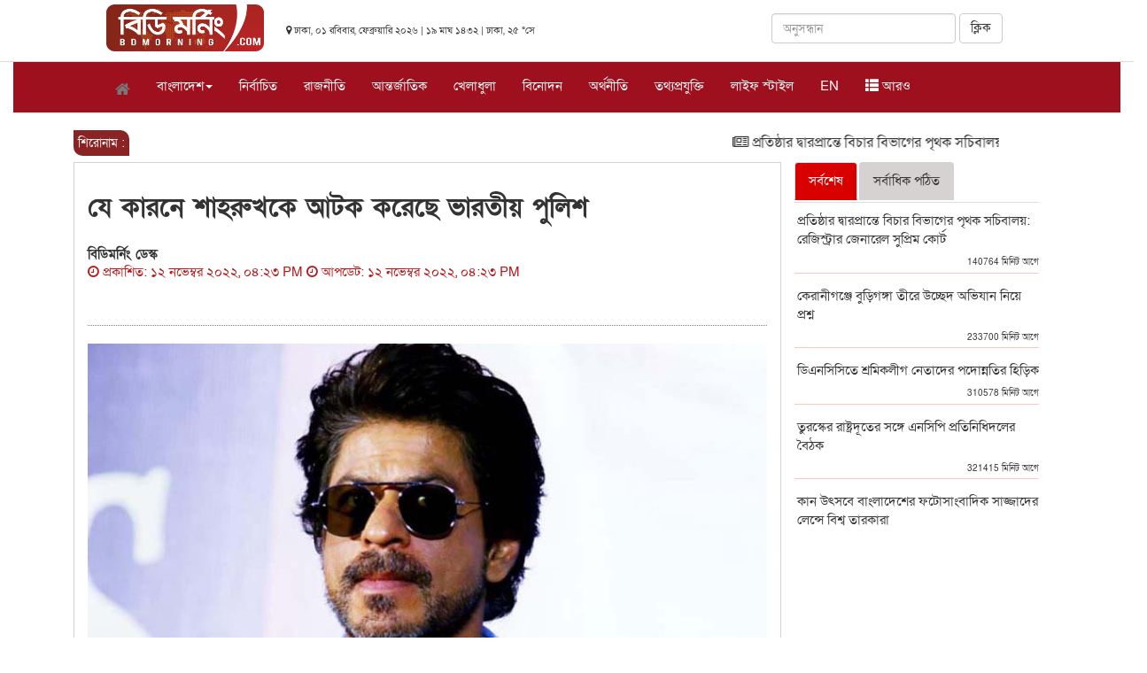

--- FILE ---
content_type: text/html; charset=UTF-8
request_url: https://www.bdmorning.com/bn/article/entertainment/2024/420072
body_size: 10568
content:
<!DOCTYPE html>
<html lang="en">
  <head>
    <meta charset="utf-8">
    <meta http-equiv="X-UA-Compatible" content="IE=edge">
    <meta http-equiv="refresh" content="180" />
    <meta name="viewport" content="width=device-width, initial-scale=1">
    <title>যে কারনে শাহরুখকে আটক করেছে ভারতীয় পুলিশ</title>

    <meta property="fb:pages" content="131993157457993" />
    <meta property="fb:app_id" content="2678554982369081" />
     <meta name="csrf-token" content="SysjLQc4jm7KTmeDx5HjRuT6LyZhQE35cSgJwmm1" />
    <link rel="icon" href="https://www.bdmorning.com/public/img/icon.png" type="image/x-icon" />
    <link href="https://www.bdmorning.com/public/css/bootstrap.min.css" rel="stylesheet">
    <link href="https://www.bdmorning.com/public/css/style.css" rel="stylesheet">
	<link href="https://www.bdmorning.com/public/css/footer.css" rel="stylesheet">
	
	<link rel="stylesheet" href="https://cdnjs.cloudflare.com/ajax/libs/font-awesome/4.7.0/css/font-awesome.min.css">
	<script src="https://www.bdmorning.com/public/js/jquery.min.js" type="9459d9d7e117b224a04ec444-text/javascript"></script>
	<script src="https://www.bdmorning.com/public/js/bootstrap.min.js" type="9459d9d7e117b224a04ec444-text/javascript"></script>
    <script src="https://www.bdmorning.com/public/js/scripts.js" type="9459d9d7e117b224a04ec444-text/javascript"></script>
    <link href="https://www.bdmorning.com/public/css/font-jade-embedded.css" rel="stylesheet">
    <link href="https://fonts.maateen.me/solaiman-lipi/font.css" rel="stylesheet">
	  <!-- End Jquery -->
	  	           <meta name="description" content="মুম্বাই বিমানবন্দরে আটক হয়েছেন বলিউড সুপারস্টার শাহরুখ খান। ভারতীয় গণমাধ্যম এই তথ্য নিশ্চিত করেছে।&nbsp;জানা গেছে, দেশটির শুল্ক দপ্তর থেকে আটক করা হয় কিং খানকে। এসময় তিনি ব্যক্তিগত বিমানে দুবাই থেকে নিজ দেশ ভারতে ফিরছিলেন।

সূত্রের দাবি, শাহরুখের কাছে ১৮ লাখ টাকার...." />
	  	   <meta property="og:url" content="https://www.bdmorning.com/bn/article/2026/420072"  />
	          <meta property="og:type"  content="article" />
       <meta property="og:title" content="যে কারনে শাহরুখকে আটক করেছে ভারতীয় পুলিশ">
		<meta name="author" content="বিডিমর্নিং ডেস্ক" />
       
        <meta property="og:description" content="মুম্বাই বিমানবন্দরে আটক হয়েছেন বলিউড সুপারস্টার শাহরুখ খান। ভারতীয় গণমাধ্যম এই তথ্য নিশ্চিত করেছে।&nbsp;জানা গেছে, দেশটির শুল্ক দপ্তর থেকে আটক করা হয় কিং খানকে। এসময় তিনি ব্যক্তিগত বিমানে দুবাই থেকে নিজ দেশ ভারতে ফিরছিলেন।

সূত্রের দাবি, শাহরুখের কাছে ১৮ লাখ টাকার...." >
        
                            
                <meta property="og:image"   content="https://www.bdmorning.com/public/news/storage/2022-11/bdmorning16682486151604253784.Bgg.jpg" />
            

           
		   
		    <meta content="ALL" name="robots" />
		    <meta name="keywords" content="">
		   
		<script type="application/ld+json">
    {
      "@context": "http://schema.org",
      "name":"bdmorning",
      "@type": "Organization",
      "url": "https://www.bdmorning.com/",
      "potentialAction": {
        "@type": "SearchAction",
        "target": "https://www.bdmorning.com/search/{search_term_string}",
        "query-input": "required name=search_term_string"
      }
    }
    </script>
   <script type="application/ld+json">
    {
        "@context": "http://schema.org",
        "@type": "Organization",
        "url": "https://www.bdmorning.com",
        "logo": "https://www.bdmorning.com/public/img/logo_last.png",
        "contactPoint" : [
            {
                "@type" : "ContactPoint",
                "telephone" : "+8801730599804",
                "email" : "info@bdmorning.com",
                "contactType" : "customer service"
            }
        ],
        "sameAs" : [
            "https://www.facebook.com/bdmorning",
            "https://twitter.com/bdmorning",
            "http://instagram.com/bdmorning",
            "https://plus.google.com/+bdmorning/posts",
            "http://www.youtube.com/bdmorning",
        ]
    }
    </script>
	  <!-- Map scripts - add the below to your page -->
	  <!-- jsmaps-panzoom.js is optional if you are using enablePanZoom -->
	<!-- Global site tag (gtag.js) - Google Analytics -->
	<script async src="https://www.googletagmanager.com/gtag/js?id=UA-125495601-1" type="9459d9d7e117b224a04ec444-text/javascript"></script>
	<script type="9459d9d7e117b224a04ec444-text/javascript">
	  window.dataLayer = window.dataLayer || [];
	  function gtag(){dataLayer.push(arguments);}
	  gtag('js', new Date());

	  gtag('config', 'UA-125495601-1');
	</script>
	
	<script async src="//pagead2.googlesyndication.com/pagead/js/adsbygoogle.js" type="9459d9d7e117b224a04ec444-text/javascript"></script>
	
	
	<script type="9459d9d7e117b224a04ec444-text/javascript" src='//platform-api.sharethis.com/js/sharethis.js#property=5a6422f5431ad7001336ea52&product=inline-share-buttons' async='async'></script>
  </head>
  <body > 
  	<script type="9459d9d7e117b224a04ec444-text/javascript">
	  window.fbAsyncInit = function() {
	    FB.init({
	      appId      : '2678554982369081',
	      cookie     : true,
	      xfbml      : true,
	      version    : 'v3.1'
	    });
	      
	    FB.AppEvents.logPageView();   
	      
	  };

	  (function(d, s, id){
	     var js, fjs = d.getElementsByTagName(s)[0];
	     if (d.getElementById(id)) {return;}
	     js = d.createElement(s); js.id = id;
	     js.src = "https://connect.facebook.net/en_US/sdk.js";
	     fjs.parentNode.insertBefore(js, fjs);
	   }(document, 'script', 'facebook-jssdk'));
	</script>
	<style type="text/css">
		body {
		    font-family: Kiron, SolaimanLipi, Arial, Vrinda, FallbackBengaliFont, Helvetica, sans-serif !important;
		    font-size: 15px;
		    color: #333333;
		    cursor: default;
		    line-height: 20px;
		}
		.media-heading {
		    margin-left: 3px!important;		}
		.nav-tabs>li>a{
			background-color: #d6d2d2;
		}
		.nav-tabs>li {
		    float: left;
		    margin-bottom: 2px;
		}
		.caption a{
			font-size: 15px!important;
			font-weight: bold!important;
		}
		@media (max-width: 991px) {
			.navbar-fixed-top{
				display: block;
			}
			.navbar-static-top{
				display: none;
			}
			#pc-view{
				display: none;
			} 
		}
		@media (max-width: 991px) {
			div.megaMenuWrapper {
			    width: 100%;
			    position: absolute;
			    top: 50px;
			    height: 300px;
			    background: #f7f7f7;
			    z-index: 9999999;
			    padding: 0px 10px 0px 10px;
			    display: none;
			    overflow: scroll;
			    border-top: 1px solid #ccc;
			    -webkit-box-shadow: 0 8px 6px -6px black;
			    -moz-box-shadow: 0 8px 6px -6px black;
			    box-shadow: 0 8px 6px -6px black;
			}
			.wrapper {
			    margin: 0 auto;
			   overflow: scroll;
			}
			div.megaMenu ul li {
			    float: left;
			    width: 50%;
			}
			div.megaMenuBtm ul li {
			    float: left;
			    width: 50%;
			}
			div.megaMenuBtm ul li {

			    display: inline-block;
			    padding-right: 5px;

			}
			div.megaMenu ul {
			    text-align: left;
			    list-style: none;
			    overflow: hidden;
			    padding-bottom: 0px;
			}
			div.megaMenu ul li a:hover {
			    color: #8a2323;
			   
			}
		}
		@media (max-width: 991px) { 
			#top-margin{
				margin-top:55px;
			}

		}
	</style>
    <div class="container-fluid">
	<div class="row">
		<div class="col-md-12">

			<div class="row" id="pc-view">
			     <div class="col-md-12">
			     	<div class="col-md-2" style="margin-left: 90px;margin-top: 5px;"><img alt="Bootstrap Image Preview" class="img-responsive" width="200" style="float: right;"  src="https://www.bdmorning.com/public/img/logo_last.png"></div>
			     	<div class="col-md-4" style="padding: 10px;margin-top: 13px;">
			     		<small class="date" >
								<i class="fa fa-map-marker"></i> ঢাকা, ০১ রবিবার, ফেব্রুয়ারি ২০২৬ |
                         								 ১৯ মাঘ ১৪৩২  | ঢাকা, ২৫ °সে
						</small>

			     	</div>
			     	<div class="col-md-4" style="margin-top: 15px;">
			     		<form class="form-inline" action="https://www.bdmorning.com/search" method="post" style="float: right;">
						  <div class="form-group">
						    
						    <input type="text" class="form-control" id="search" name="search" placeholder="অনুসন্ধান">
						  </div>
						  <input type="hidden" name="_token" id="csrf-token" value="SysjLQc4jm7KTmeDx5HjRuT6LyZhQE35cSgJwmm1" />
						  <button type="submit" class="btn btn-default">ক্লিক</button>
						</form>
			     	</div>
			     </div>
			 </div>
			<div class="row">
				<div class="col-md-12" id="static-nav">
					<nav class="navbar navbar-default navbar-static-top" role="navigation">
						<div class="navbar-header" id="static">
							 
							<button type="button" class="navbar-toggle" data-toggle="collapse" data-target="#bs-example-navbar-collapse-1">
								 <span class="sr-only">Toggle navigation</span><span class="icon-bar"></span><span class="icon-bar"></span><span class="icon-bar"></span>
							</button> <a class="navbar-brand"   href="https://www.bdmorning.com"><i class="fa fa-home"></i></a>
						</div>
						
						<div class="collapse navbar-collapse" id="bs-example-top-navbar-collapse-1">
							<ul class="nav navbar-nav">
								
								
								<li class="dropdown">
									<a  class="dropdown-toggle" data-toggle="dropdown">বাংলাদেশ<span class="caret"></span></a>
									<ul class="dropdown-menu">
										<li><a href="https://www.bdmorning.com/national">জাতীয়</a></li> 
										<li><a href="https://www.bdmorning.com/district-map">জেলা খবর</a></li>
									</ul>
								</li>

								<li class="">
									<a href="https://www.bdmorning.com/selected">নির্বাচিত</a>
								</li>
								<li class="">
									<a href="https://www.bdmorning.com/politics">রাজনীতি</a>
								</li>
								
								<li class="">
									<a href="https://www.bdmorning.com/international">আন্তর্জাতিক</a>
								</li>
								<li class="dropdown">
									 <a href="https://www.bdmorning.com/sport" >খেলাধুলা</a>
									
								</li>
								<li class="">
									<a href="https://www.bdmorning.com/entertainment">বিনোদন</a>
								</li>
								<li class="">
									<a href="https://www.bdmorning.com/economics">অর্থনীতি</a>
								</li>
								<li class="">
									<a href="https://www.bdmorning.com/itworld">তথ্যপ্রযুক্তি</a>
								</li>
								
								
								<li class="">
									<a href="https://www.bdmorning.com/lifestyle">লাইফ স্টাইল</a>
								</li>
								
								
								<li class="">
									<a href="https://www.bdmorning.com/en">EN</a>
								</li>
								<li ><a  class="all_menu"><span class="glyphicon glyphicon-th-list"></span> অারও</a></li>
							</ul>
						</div>
						<div class="megaMenuWrapper" style="display: none;">
							<div class="wrapper">
								<div class="megaMenu">
									<ul>
										<li><a href="https://www.bdmorning.com"> প্রচ্ছদ</a></li>
										<li><a href="https://www.bdmorning.com/various"> চিত্র বিচিত্র</a></li>
										<li><a href="https://www.bdmorning.com/education"> শিক্ষা</a></li>
										<li><a href="https://www.bdmorning.com/exile"> পরবাস</a></li>
										<li><a href="https://www.bdmorning.com/everyday"> একদিন প্রতিদিন</a></li>
										<li><a href="https://www.bdmorning.com/editorial"> সম্পাদকীয়</a></li>
										<li><a href="https://www.bdmorning.com/viewers-opinion"> পাঠকের মতামত</a></li>
										<li><a href="https://www.bdmorning.com/opinion"> মতামত</a></li>
										<li><a href="https://www.bdmorning.com/literature"> সাহিত্য সাময়িকী</a></li>
										<li><a href="https://www.bdmorning.com/religion"> ধর্ম</a></li>
										<li><a href="https://www.bdmorning.com/all-together"> স্বজন সমাবেশ</a></li>
										<li><a href="https://www.bdmorning.com/upstairs"> প্রতিমঞ্চ</a></li>
										<li><a href="https://www.bdmorning.com/social-media"> সোশ্যাল মিডিয়া</a></li>
										<li><a href="https://www.bdmorning.com/business"> ব্যবসা ও বাণিজ্য</a></li>
										<li><a href="https://www.bdmorning.com/literature">  শিল্প ও সাহিত্য</a></li>
										<li><a href="https://www.bdmorning.com/crime">  অপরাধ ও আইন </a></li> 
										<li><a href="https://www.bdmorning.com/women">  নারী </a></li> 
									</ul> 
								</div>
								<div class="megaMenuBtm">
									<ul>
										
										<li>
											<a href="#"><i class="fa fa-picture-o gallery" aria-hidden="true"></i> ছবি</a>
										</li>
										<li>
											<a href="#"><i class="fa fa-file-video-o video" aria-hidden="true"></i> ভিডিও</a>
										</li>
										<li>
											<a href="#"><i class="fa fa-archive archive" aria-hidden="true"></i> আর্কাইভ</a>
										</li>
										<li>
											<a href="#" target="_blank"><i class="fa fa-android android" aria-hidden="true"></i> অ্যান্ড্রয়েড</a>
										</li>
										<li>
											<a href="#" target="_blank"><i class="fa fa-apple iphone" aria-hidden="true"></i> আইফোন</a>
										</li>
										<li>
											<a href="#" target="_blank"><i class="fa fa-briefcase adv" aria-hidden="true"></i> বিজ্ঞাপন</a>
										</li>
									</ul>
								</div>
							</div>
						</div>
					</nav>
					<style type="text/css">
						.head_menu {
						    margin-left: 8%;
						}
						.media-heading a{
							font-size: 15px!important;

						}
						.navbar-nav>li>a {
							padding-top: 10px; 
							 padding-bottom: 0px; 
							 color: #fff!important;
							}
							.navbar {
							    min-height: 50px;
							    background-color: #9e101d;
							}
					</style>
					<nav class="navbar navbar-default navbar-fixed-top" role="navigation">
						
						
						<div class="collapse navbar-collapse head_menu" id="bs-example-navbar-collapse-1">
							<ul class="nav navbar-nav">
								<li class="">
									 <a class="navbar-brand"  href="/"><img alt="Bootstrap Image Preview" class="img-responsive" width="150" id="logo-site" style="margin-top: -8px;" src="https://www.bdmorning.com/public/img/logo_last.png"></a>
								</li>
								<li class="">
									<a href="https://www.bdmorning.com"><i class="fa fa-home"></i></a>
								</li>
								<li class="dropdown">
									<a  class="dropdown-toggle" data-toggle="dropdown">বাংলাদেশ<span class="caret"></span></a>
									<ul class="dropdown-menu">
										<li><a href="https://www.bdmorning.com/national">জাতীয়</a></li> 
										<li><a href="https://www.bdmorning.com/district-map">জেলা খবর</a></li>
									</ul>
								</li>
								<li class="">
									<a href="https://www.bdmorning.com/selected">নির্বাচিত</a>
								</li>
								<li class="">
									<a href="https://www.bdmorning.com/politics">রাজনীতি</a>
								</li>
								
								<li class="">
									<a href="https://www.bdmorning.com/international">আন্তর্জাতিক</a>
								</li>
								<li class="dropdown">
									 <a href="https://www.bdmorning.com/sport" >খেলাধুলা</a>
									
								</li>
								<li class="">
									<a href="https://www.bdmorning.com/entertainment">বিনোদন</a>
								</li>
								<li class="">
									<a href="https://www.bdmorning.com/economics">অর্থনীতি</a>
								</li>
								<li class="">
									<a href="https://www.bdmorning.com/itworld">তথ্যপ্রযুক্তি</a>
								</li>
								
								
								<li class="">
									<a href="https://www.bdmorning.com/lifestyle">লাইফ স্টাইল</a>
								</li>
								
								<li class="">
									<a href="https://www.bdmorning.com/en">EN</a>
								</li>
								<li ><a  class="all_menu1"><span class="glyphicon glyphicon-th-list"></span> অারও</a></li>
								
								
								
								
							</ul>
							
							

							
						</div>
						<div class="megaMenuWrapper1" style="display: none;">
							<div class="wrapper">
								<div class="megaMenu">
									<ul>
										<li><a href="https://www.bdmorning.com"> প্রচ্ছদ</a></li>
										<li><a href="https://www.bdmorning.com/various"> চিত্র বিচিত্র</a></li>
										<li><a href="https://www.bdmorning.com/education"> শিক্ষা</a></li>
										<li><a href="https://www.bdmorning.com/exile"> পরবাস</a></li>
										<li><a href="https://www.bdmorning.com/everyday"> একদিন প্রতিদিন</a></li>
										<li><a href="https://www.bdmorning.com/editorial"> সম্পাদকীয়</a></li>
										<li><a href="https://www.bdmorning.com/viewers-opinion"> পাঠকের মতামত</a></li>
										<li><a href="https://www.bdmorning.com/opinion"> মতামত</a></li>
										<li><a href="https://www.bdmorning.com/literature"> সাহিত্য সাময়িকী</a></li>
										<li><a href="https://www.bdmorning.com/religion"> ধর্ম</a></li>
										<li><a href="https://www.bdmorning.com/all-together"> স্বজন সমাবেশ</a></li>
										<li><a href="https://www.bdmorning.com/upstairs"> প্রতিমঞ্চ</a></li>
										<li><a href="https://www.bdmorning.com/social-media"> সোশ্যাল মিডিয়া</a></li>
										<li><a href="https://www.bdmorning.com/business"> ব্যবসা ও বাণিজ্য</a></li>
										<li><a href="https://www.bdmorning.com/literature">  শিল্প ও সাহিত্য</a></li>
										<li><a href="https://www.bdmorning.com/crime">  অপরাধ ও আইন </a></li> 
										<li><a href="https://www.bdmorning.com/women">  নারী </a></li>  
									</ul> 
								</div>
								<div class="megaMenuBtm">
									<ul>
										
										<li>
											<a href="#"><i class="fa fa-picture-o gallery" aria-hidden="true"></i> ছবি</a>
										</li>
										<li>
											<a href="#"><i class="fa fa-file-video-o video" aria-hidden="true"></i> ভিডিও</a>
										</li>
										<li>
											<a href="#"><i class="fa fa-archive archive" aria-hidden="true"></i> আর্কাইভ</a>
										</li>
										
										<li>
											<a href="#" target="_blank"><i class="fa fa-briefcase adv" aria-hidden="true"></i> বিজ্ঞাপন</a>
										</li>
									</ul>
								</div>
							</div>
						</div>
					</nav>
					
				</div>
				
			</div>
		</div>
	</div>
	<style type="text/css">
		@media  only screen and (max-width: 500px) {
		    #wizardsbd111 {
		        display: none;
		    }
		}
	</style>
	<div class="row" id="top-margin">
		<div class="col-md-10 col-md-offset-1">
				<div class="row" style="padding: 0px;">
				<div class="col-md-12" style="text-align: center;width: 100%!important;"  id="wizardsbd111">
					<!-- Wizards BD Adnetworks :: 2291 :: 970 - 90 -->
					<script type='text/javascript' async data-cfasync='false' src='https://www.wizardsbd.com/payload/deliver.js?pzoneid=2291&height=90&width=970&tld=bdmorning.com&cb=1536837962'></script>
					<!-- End Wizards BD Adnetworks -->

				</div>
			</div>


	<script type="9459d9d7e117b224a04ec444-text/javascript">
				$(document).ready(function(){
					var len=0;
					$('.editorChoice ul li').each(function(){
						len = len + $(this).innerWidth();
					});
					$('.editorChoice ul').width(len);
				});
			</script>
			<div class="row col-md-12 editorChoice" style="margin-bottom: 10px;">
				<span style="width: 40px;  font-size: 90%; color: white;font:bold; padding:5px; border-radius: 0px 10px 0px 10px; background-color:#8a2323"> শিরোনাম :</span>
				<marquee onMouseOver="if (!window.__cfRLUnblockHandlers) return false; this.stop()" onMouseOut="if (!window.__cfRLUnblockHandlers) return false; this.start()" direction="left" style="width: 92%" placeholder="" data-cf-modified-9459d9d7e117b224a04ec444-="">
					<p>
																				<a href="https://www.bdmorning.com/bn/article/2026/420812"><i class="fa fa-newspaper-o"></i> প্রতিষ্ঠার দ্বারপ্রান্তে বিচার বিভাগের পৃথক সচিবালয়:  রেজিস্ট্রার জেনারেল সুপ্রিম কোর্ট  </a>
														<a href="https://www.bdmorning.com/bn/article/2026/420809"><i class="fa fa-newspaper-o"></i>  তুরস্কের রাষ্ট্রদূতের সঙ্গে এনসিপি প্রতিনিধিদলের বৈঠক  </a>
														<a href="https://www.bdmorning.com/bn/article/2026/420807"><i class="fa fa-newspaper-o"></i> কক্সবাজারে শহিদ পরিবারের সঙ্গে ঈদের আনন্দ ভাগাভাগি করলো জাতীয় নাগরিক পার্টি   </a>
														<a href="https://www.bdmorning.com/bn/article/2026/420803"><i class="fa fa-newspaper-o"></i> ঈদে সংবাদ কর্মীদের ছুটি বাড়ানোর দাবি সুপ্রিম কোর্ট রিপোর্টার্স ফোরামের  </a>
														<a href="https://www.bdmorning.com/bn/article/2026/420802"><i class="fa fa-newspaper-o"></i> জনগণের বিরুদ্ধে কাজ করলে পরিণতি কী হয় তা আমরা ৫ আগস্ট দেখেছি: তারেক রহমান  </a>
																		</p>
				</marquee>
			</div>

							<style>
			.width8{
				height: 200px;
			}
				.editorChoice{ _position: fixed; _bottom:0; _left: 0; _background: #026DBD; font-size: 16px; margin-top: 2px; position: relative}
				.editorChoice .sitewidth{ border: 1px solid #026DBD; overflow: hidden; background: #f3f3f3}
				.editorChoice marquee{ float: right; width: 100%; height: 22px}
				.editorChoice .br-title{ display: inline-block; padding: 5px 15px; color: #FFF; float: left; background: #026DBD; position: absolute; left: 0px; top: 0px; height: 22px; z-index: 99}
				.editorChoice ul{ width: 100%; margin: 0px}
				.editorChoice ul li{ float: left; list-style: none; padding: 4px; margin: 0 10px 0 5px}
				.editorChoice ul li img { margin-right: 10px}
				.editorChoice ul li a{ text-decoration: none; color: #000}
				.article p{
					line-height: 2!important;
				}
				@media (max-width: 991px) { 
					marquee{
						width: 80%!important;
					}
				}
				a{
				  text-decoration: none!important;
				  
				}
					.col-md-offset-1 {
					    margin-left: 5.333333%;
					}
					.col-md-10 {
					    width: 86.333333%;
					}
			</style>
			
			
			<div class="row">
				<div class="col-md-9">
					
					
					<style type="text/css">
						.pull-left {
						    float: left;
						}
						.w-m-70 {
						    max-width: 70px;
						}
						.pull-left {
						    float: left;
						}
						.mr-2, .mx-2 {
						    margin-right: .5rem!important;
						}
						.rounded-circle {
						    border-radius: 50%!important;
						}
						#imgid {
						    vertical-align: middle;
						    border-style: none;
						}
						.text-muted {
							    color: #6c757d!important;
							}
							.small, small {
							    font-size: 75%;
							    font-weight: 400;
							}
							.text-red {
							    color: #bb1919;
							}
							
								.cr-up-date {
								    display: inline;
								    width: auto;
								}
							
							hr {
								width: 100%;
							    border-top: 1px dotted gray!important;
							}
							.article-summary {
							    font-size: 1.25rem!important;
							    margin-top: 0!important;
							    opacity: .8;
							    padding-left: 10px;
							}
							.article p{
								font-size: 18px!important;
							}
							
					</style>
					
					<div class="col-md-12" style="border: 1px solid #d2d2d2;">
						<h2 style="font-weight: bold;padding: 10px 0px;">যে কারনে শাহরুখকে আটক করেছে ভারতীয় পুলিশ</h2>
						<p class="article-summary"></p>
						<div style="width: 100%;height: 70px;">
														<div class="d-block-c pull-left">
																<a href="#">
								    <strong class="">বিডিমর্নিং  ডেস্ক</strong>
								</a> 
																<div class="text-red">
								    <span class="cr-up-date"><i class="fa fa-clock-o"></i> প্রকাশিত: ১২ নভেম্বর ২০২২, ০৪:২৩ PM</span>
								    <span class="cr-up-date"><i class="fa fa-clock-o"></i> আপডেট: ১২ নভেম্বর ২০২২, ০৪:২৩ PM</span>
								</div>
							</div>
							
						</div>

						<hr>
													<img alt="bdmorning Image Preview" class="img-responsive" style="width: 900px;margin-top: 10px;" src="https://www.bdmorning.com/public/news/2022-11/bdmorning16682486151604253784.Bgg.jpg"> 
												    <figcaption></figcaption>
						<br/>
						<div class="row">
							<div class="col-md-12">
								
							</div>
						</div>
						<br/>
						<style type="text/css">
							.article p img{
								width: 100%!important;
								height: 473px;
							}
							.article img{
								width: 100%!important;
								height: 473px;
							}
						</style>
						
						<div class="article">
							                        <p style="text-align:justify">মুম্বাই বিমানবন্দরে আটক হয়েছেন বলিউড সুপারস্টার শাহরুখ খান। ভারতীয় গণমাধ্যম এই তথ্য নিশ্চিত করেছে।&nbsp;জানা গেছে, দেশটির শুল্ক দপ্তর থেকে আটক করা হয় কিং খানকে। এসময় তিনি ব্যক্তিগত বিমানে দুবাই থেকে নিজ দেশ ভারতে ফিরছিলেন।</p>

<p style="text-align:justify">সূত্রের দাবি, শাহরুখের কাছে ১৮ লাখ টাকার ঘড়ির খাপ ছিল। ৬ লাখ ৮৩ হাজার টাকা দেওয়ার পর ছাড়া হয় তাকে।</p>

<p style="text-align:justify">জানা গেছে, শারজায় বইমেলার উদ্বোধনে গিয়েছিলেন শাহরুখ। সেখান থেকেই শনিবার ফিরছিলেন। বিমানবন্দর সূত্রের খবর, নিয়ম মোতাবেক যা যা করতে হত, তার সবই করেন শাহরুখ। ফলে ছাড়া পেতে খুব দেরি হয়নি। এর পর বিমানবন্দর থেকে বেরিয়ে নিজের গাড়িতে উঠে পড়েন অভিনেতা। এই প্রতিবেদন লেখা পর্যন্ত আটক হওয়ার ঘটনায় কোনও প্রতিক্রিয়া পাওয়া যায়নি শাহরুখের পক্ষ থেকে।</p>

<p style="text-align:justify">সংবাদ সংস্থা সূত্রে খবর, সংযুক্ত আরব আমির শাহির শারজা থেকে শনিবার মুম্বাই ফিরছিলেন শাহরুখ। তাঁর কাছে বহুমূল্য ঘড়ির খাপ ছিল বলেই তাঁকে আটক করেন শুল্ক দফতরের আধিকারিকরা। এরপর শাহরুখকে ৬ লাখ ৮৩ হাজার টাকা দিতে হয়েছে বলে সূত্রের খবর। তবে শুল্ক দফতরের আধিকারিকদের সঙ্গে শাহরুখ সহযোগিতা করেছেন বলে জানা গিয়েছে। ব্যক্তিগত বিমানে করে দুবাই গিয়েছিলেন সুপারস্টার।</p>

<p style="text-align:justify">উল্লেখ্য, গত বছরের ৩ অক্টোবর মুম্বাই বন্দরে দাঁড়িয়ে থাকা এক প্রমোদতরী থেকে প্রথমে আটক এবং পরে গ্রেফতার করা হয়ে শাহরুখপুত্র আরিয়ান খানকে। আদালতে একাধিক শুনানি হয়। তারপর নানান নাটকীয়তার মধ্যে দিয়ে জামিন পান এই তারকা সন্তান।&nbsp;</p>

							
								
						</div>
							
					</div>
					
					<div class="row">
						<div class="col-md-12"  style="margin-top: 15px;">
							<div class="sharethis-inline-share-buttons"></div>
						</div>
					</div>
					<div class="row">
						<div class="col-md-12" style="margin-top: 15px;">
							<div id="fb-root"></div>
							

							<div class="fb-comments" data-href="https://www.bdmorning.com/bn/article/2026/420072" data-width="100%" data-numposts="5"></div>
						</div>
					</div>
					<div class="row">
						<div class="col-md-12" style="text-align: center">
						  
						 
						
							
						</div>
					</div>
					
					<div class="row">
						<div class="col-md-12">
							
						</div>
					</div>
										<div class="row hidden-print" style="margin-top: 10px;">
						<div class="col-md-12">
							<h2 class="catTitle"><a href="#"> বিনোদনের | আরও খবর</a><span class="liner"></span></h2>
							
						</div>
					</div>
					
					<div class="row" style="margin-top:15px;background-color: #cecece">
						
												
							
							<div class="col-md-3" style="margin-top: 5px;margin-bottom: 5px;">
								<div class="thumbnail" style="height: 190px;">
									<a href="https://www.bdmorning.com/bn/article/2026/420808">
																		    <img  alt="bdmorning pic" style="height: 100px;width: 100%" class="imagefixed" src="https://www.bdmorning.com/public/news/2025-06/bdmorning1750515907001.JPG"> 
																		</a>
									
									<div class="caption">
										<h4 style="margin-top: 0px;margin-bottom: 0px;">
											<a  href="https://www.bdmorning.com/bn/article/2026/420808" style="font-size: 15px;">কান উৎসবে বাংলাদেশের ফটোসাংবাদিক সাজ্জাদের লেন্সে বিশ্ব তারকারা </a>
										</h4>
										
										
									</div>
								</div>
							</div>
							
													
							
							<div class="col-md-3" style="margin-top: 5px;margin-bottom: 5px;">
								<div class="thumbnail" style="height: 190px;">
									<a href="https://www.bdmorning.com/bn/article/2026/420772">
																		    <img  alt="bdmorning pic" style="height: 100px;width: 100%" class="imagefixed" src="https://www.bdmorning.com/public/news/2024-09/bdmorning1726908976blank backgrou.jpg"> 
																		</a>
									
									<div class="caption">
										<h4 style="margin-top: 0px;margin-bottom: 0px;">
											<a  href="https://www.bdmorning.com/bn/article/2026/420772" style="font-size: 15px;">আসছে ‘নিশাত আনজুম এর  দ্বিতীয় অ্যালবাম “বয়কট”</a>
										</h4>
										
										
									</div>
								</div>
							</div>
							
													
							
							<div class="col-md-3" style="margin-top: 5px;margin-bottom: 5px;">
								<div class="thumbnail" style="height: 190px;">
									<a href="https://www.bdmorning.com/bn/article/2026/420754">
																		    <img  alt="bdmorning pic" style="height: 100px;width: 100%" class="imagefixed" src="https://www.bdmorning.com/public/news/2023-11/bdmorning1698919854387796954_850318823147725_6569777647026428874_n.jpg"> 
																		</a>
									
									<div class="caption">
										<h4 style="margin-top: 0px;margin-bottom: 0px;">
											<a  href="https://www.bdmorning.com/bn/article/2026/420754" style="font-size: 15px;">Kamrun Nahar Dana is the popular digital content creator in Bangladesh </a>
										</h4>
										
										
									</div>
								</div>
							</div>
							
													
							
							<div class="col-md-3" style="margin-top: 5px;margin-bottom: 5px;">
								<div class="thumbnail" style="height: 190px;">
									<a href="https://www.bdmorning.com/bn/article/2026/420753">
																		    <img  alt="bdmorning pic" style="height: 100px;width: 100%" class="imagefixed" src="https://www.bdmorning.com/public/news/2023-11/bdmorning169891586233656413_960923550742711_5892472753885282304_n.jpg"> 
																		</a>
									
									<div class="caption">
										<h4 style="margin-top: 0px;margin-bottom: 0px;">
											<a  href="https://www.bdmorning.com/bn/article/2026/420753" style="font-size: 15px;">ভালো লাগা থেকেই ডানা থেকে হয়ে ওঠেন ‘ডানা ভাই জোশ’</a>
										</h4>
										
										
									</div>
								</div>
							</div>
							
													
							
							<div class="col-md-3" style="margin-top: 5px;margin-bottom: 5px;">
								<div class="thumbnail" style="height: 190px;">
									<a href="https://www.bdmorning.com/bn/article/2026/420746">
																		    <img  alt="bdmorning pic" style="height: 100px;width: 100%" class="imagefixed" src="https://www.bdmorning.com/public/news/2023-10/bdmorning16974710044fa720fac4e8301c3c234cacd57d1b5e-64d35194aa86b.jpg"> 
																		</a>
									
									<div class="caption">
										<h4 style="margin-top: 0px;margin-bottom: 0px;">
											<a  href="https://www.bdmorning.com/bn/article/2026/420746" style="font-size: 15px;">পরীমণির রক্তচাপও কমে গেছে, সবার কাছে দোয়া চেয়েছে</a>
										</h4>
										
										
									</div>
								</div>
							</div>
							
													
							
							<div class="col-md-3" style="margin-top: 5px;margin-bottom: 5px;">
								<div class="thumbnail" style="height: 190px;">
									<a href="https://www.bdmorning.com/bn/article/2026/420718">
																		    <img  alt="bdmorning pic" style="height: 100px;width: 100%" class="imagefixed" src="https://www.bdmorning.com/public/news/2023-03/bdmorning1679480701maxresdefault.jpg"> 
																		</a>
									
									<div class="caption">
										<h4 style="margin-top: 0px;margin-bottom: 0px;">
											<a  href="https://www.bdmorning.com/bn/article/2026/420718" style="font-size: 15px;">‘ভালোবাসার তিন দিন’ নাটকে আবারও বাজিমাত পড়শীর </a>
										</h4>
										
										
									</div>
								</div>
							</div>
							
														
						
					</div>
						
				</div>
				<div class="col-md-3" style="padding: 0px;">
					<style type="text/css">
					
					.nav-tabs li.active a{
						  background-color:#d90000!important;
						  color:#fff!important;

						}

					.main-list .media {

					    border-bottom: 1px solid #ffc6c6 !important;
					     padding-bottom: 0.1em !important;

					}
					
				</style>
									<div class="tabbable" id="tabs-405243">
										<ul class="nav nav-tabs">
											<li class="active" style="padding: 0px;">
												<a href="#panel-755244" data-toggle="tab" >সর্বশেষ</a>
											</li>
											<li style="padding: 0px;margin-left: 0px;">
												<a href="#panel-757134" data-toggle="tab">সর্বাধিক পঠিত</a>
											</li>
										</ul>
										<div class="tab-content" style="height: 360px;overflow-y: scroll;margin-top: 10px;">
											<div class="tab-pane active" id="panel-755244">
												<ul class="media-list main-list">
																								  <li class="media">
													<div class="media-body">
													  <h5 class="media-heading"><a  href="https://www.bdmorning.com/bn/article/2026/420812" >প্রতিষ্ঠার দ্বারপ্রান্তে বিচার বিভাগের পৃথক সচিবালয়:  রেজিস্ট্রার জেনারেল সুপ্রিম কোর্ট</a></h5>
													 <span class="media-heading-span">140764 মিনিট আগে</span>
													</div>
												  </li>
												 												  <li class="media">
													<div class="media-body">
													  <h5 class="media-heading"><a  href="https://www.bdmorning.com/bn/article/2026/420811" >কেরানীগঞ্জে বুড়িগঙ্গা তীরে উচ্ছেদ অভিযান নিয়ে প্রশ্ন</a></h5>
													 <span class="media-heading-span">233700 মিনিট আগে</span>
													</div>
												  </li>
												 												  <li class="media">
													<div class="media-body">
													  <h5 class="media-heading"><a  href="https://www.bdmorning.com/bn/article/2026/420810" >ডিএনসিসিতে শ্রমিকলীগ নেতাদের পদোন্নতির হিড়িক</a></h5>
													 <span class="media-heading-span">310578 মিনিট আগে</span>
													</div>
												  </li>
												 												  <li class="media">
													<div class="media-body">
													  <h5 class="media-heading"><a  href="https://www.bdmorning.com/bn/article/2026/420809" > তুরস্কের রাষ্ট্রদূতের সঙ্গে এনসিপি প্রতিনিধিদলের বৈঠক</a></h5>
													 <span class="media-heading-span">321415 মিনিট আগে</span>
													</div>
												  </li>
												 												  <li class="media">
													<div class="media-body">
													  <h5 class="media-heading"><a  href="https://www.bdmorning.com/bn/article/2026/420808" >কান উৎসবে বাংলাদেশের ফটোসাংবাদিক সাজ্জাদের লেন্সে বিশ্ব তারকারা </a></h5>
													 <span class="media-heading-span">323184 মিনিট আগে</span>
													</div>
												  </li>
												 												  <li class="media">
													<div class="media-body">
													  <h5 class="media-heading"><a  href="https://www.bdmorning.com/bn/article/2026/420807" >কক্সবাজারে শহিদ পরিবারের সঙ্গে ঈদের আনন্দ ভাগাভাগি করলো জাতীয় নাগরিক পার্টি </a></h5>
													 <span class="media-heading-span">323195 মিনিট আগে</span>
													</div>
												  </li>
												 												  <li class="media">
													<div class="media-body">
													  <h5 class="media-heading"><a  href="https://www.bdmorning.com/bn/article/2026/420806" >সুপ্রিম কোর্ট রিপোর্টার্স ফোরামের নেতৃত্বে মাসউদ-ডালিম</a></h5>
													 <span class="media-heading-span">323201 মিনিট আগে</span>
													</div>
												  </li>
												 												  <li class="media">
													<div class="media-body">
													  <h5 class="media-heading"><a  href="https://www.bdmorning.com/bn/article/2026/420805" >মেয়েটির প্রাণ বাঁচাতে এগিয়ে আসুন </a></h5>
													 <span class="media-heading-span">396768 মিনিট আগে</span>
													</div>
												  </li>
												 												  <li class="media">
													<div class="media-body">
													  <h5 class="media-heading"><a  href="https://www.bdmorning.com/bn/article/2026/420804" >মহেশখালীতে সি-ট্রাক পরিষেবা উদ্বোধন</a></h5>
													 <span class="media-heading-span">406741 মিনিট আগে</span>
													</div>
												  </li>
												 												  <li class="media">
													<div class="media-body">
													  <h5 class="media-heading"><a  href="https://www.bdmorning.com/bn/article/2026/420803" >ঈদে সংবাদ কর্মীদের ছুটি বাড়ানোর দাবি সুপ্রিম কোর্ট রিপোর্টার্স ফোরামের</a></h5>
													 <span class="media-heading-span">457067 মিনিট আগে</span>
													</div>
												  </li>
												 												 
												</ul>
											</div>
											<div class="tab-pane" id="panel-757134">
												<ul class="media-list main-list">
												  												  
												</ul>
											</div>
											
										</div>
									</div>
									<div style="margin-top: 10px;margin-bottom: 10px;">
										<!-- Wizards BD Adnetworks :: 1571 :: 300 - 250 -->
											<script type='text/javascript' async data-cfasync='false' src='https://www.wizardsbd.com/payload/deliver.js?pzoneid=1571&height=250&width=300&tld=bdmorning.com&cb=1536575563'></script>
											<!-- End Wizards BD Adnetworks -->

									</div>
									<!-- <div style="margin-top: 10px;margin-bottom: 10px;">-->
									<!--	<a href="https://www.anwargroup.com/anwar_brands/anwar-cement-ltd/" target="_blank"><img  src="https://www.bdmorning.com/public/adds/300x250.jpeg" /></a>-->
									<!--</div>-->
									<!-- BDM desktop Right 1  336*280 ( content page under taboola line ) -->
									<ins class="adsbygoogle"
									     style="display:inline-block;width:336px;height:280px"
									     data-ad-client="ca-pub-8812085408401124"
									     data-ad-slot="1117574857"></ins>
									<script type="9459d9d7e117b224a04ec444-text/javascript">
									(adsbygoogle = window.adsbygoogle || []).push({});
									</script>
					
									
				</div>
			</div>
		</div>
	</div>
	
   <style>
    .social-media {
        margin-left: -260px;
        list-style: none;
        margin-bottom: 20px;
        padding: 0;
        text-align: center;
    }
    .social-media li {
        display: inline-block;
    }
.social-media li a, .social-media li button {
    color: #000;
    border: none;
    background: none;
    padding: 0;
}
        .social-media a .fa-facebook, .social-media button .fa-facebook {

    background: #3b5998;

}
@media (max-width: 600px){
   .social-media {
        margin-left: -20px;
        list-style: none;
        margin-bottom: 20px;
        padding: 0;
        text-align: center;
    } 
}
.social-media li a i, .social-media li button i {

    width: 34px;
    height: 34px;
    border-radius: 100%;
    text-align: center;
    line-height: 34px;
    color: #fff;

}
.fa {

    display: inline-block;
    font: normal normal normal 14px/1 FontAwesome;
        font-size: 14px;
        line-height: 1;
    font-size: inherit;
    text-rendering: auto;
    -webkit-font-smoothing: antialiased;
    -moz-osx-font-smoothing: grayscale;

}
.social-media a .fa-twitter, .social-media button .fa-twitter {

    background: #00aced;

}
.social-media a .fa-google-plus, .social-media button .fa-google-plus {

    background: #d34836;

}
.social-media a .fa-youtube, .social-media button .fa-youtube {

    background: #c4302b;

}
.social-media a .fa-android, .social-media button .fa-android {

    background: #8DB600;

}

.social-media a .fa-apple, .social-media button .fa-apple {

    background: #d7d9d8;

}
.social-media a .fa-instagram, .social-media button .fa-instagram {

    background: #ee802f;

}
.footer-bs {
    background-color: #3c3d41;
    padding: 2px 40px;
    color: rgba(255,255,255,1.00);
    margin-bottom: 20px;
    border-bottom-right-radius: 6px;
    border-top-left-radius: 0px;
    border-bottom-left-radius: 6px;
}
    </style>
        </div>
    </div>
</div>
<div class="row" style="border-top: 2px solid #8a2323;height: 80px!important;">
    <div class="col-md-12">
        <div class="col-md-2" style="margin-left: 20px;margin-top: 10px; border-right: 2px solid #8a2323"> <img alt="Bootstrap Image Preview" class="img-responsive" width="180"   src="https://www.bdmorning.com/public/img/logo_last.png"></div>
       
    </div>
</div>
<div class="row footer-bs">
        	<div class="col-md-7">
            	<h2><!-- <img alt="Bootstrap Image Preview" class="img-responsive" width="140"   src="https://www.bdmorning.com/img/"> --></h2>
                <p style="text-align: center;">সম্পাদকঃ নাইমুল হক</p>
<p style="text-align: center;">
    <!--ঠিকানাঃ বাড়িঃ ৫/ ৮(৪র্থ তলা), ব্লকঃ ডি,লালমাটিয়া, ঢাকা-১২০৭,বাংলাদেশ।-->
ইমেইলঃ সম্পাদক- <a href="/cdn-cgi/l/email-protection" class="__cf_email__" data-cfemail="88edece1fce7fac8eaece5e7fae6e1e6efa6ebe7e5">[email&#160;protected]</a>, নিউজ রুম- <a href="/cdn-cgi/l/email-protection" class="__cf_email__" data-cfemail="d5bbb0a2a695b7b1b8baa7bbbcbbb2fbb6bab8">[email&#160;protected]</a>, সাধারণ অনুসন্ধান- <a href="/cdn-cgi/l/email-protection" class="__cf_email__" data-cfemail="0960676f66496b6d64667b6760676e276a6664">[email&#160;protected]</a>, বিজ্ঞাপন- <a href="/cdn-cgi/l/email-protection" class="__cf_email__" data-cfemail="127376615270767f7d607c7b7c753c717d7f">[email&#160;protected]</a>
</p>
                <p style="text-align: center;">কপিরাইট © 2014 - 18; সকল স্বত্ব সংরক্ষিত - www.bdmorning.com</p>
            </div>
        	<div class="col-md-5">
            	<h4>Follow Us</h4>
                <ul class="social-media">
                       
                        <li><a href="https://www.facebook.com/bdmorning" target="_blank" title="Facebook" rel="nofollow"><i class="fa fa-facebook"></i></a></li>
                        <li><a href="https://twitter.com/bdmorning" target="_blank" title="Twitter" rel="nofollow"><i class="fa fa-twitter"></i></a></li>
                            <li><a href="https://www.instagram.com/bdmorning" target="_blank" title="Instagram" rel="nofollow"><i class="fa fa-instagram"></i></a></li>
                        <li><a href="#" target="_blank" title="Google Plus" rel="nofollow"><i class="fa fa-google-plus"></i></a></li>
                        <li><a href="https://www.youtube.com/channel/UCF2dDeABNCGjWDEMu4p5EtQ" target="_blank" title="Youtube" rel="nofollow"><i class="fa fa-youtube"></i></a></li>
                        <li><a href="#" target="_blank" title="Android" rel="nofollow"><i class="fa fa-android"></i></a></li>
                        <li><a href="#" target="_blank" title="iPhone/Mac" rel="nofollow"><i class="fa fa-apple"></i></a></li>
                        
                    </ul>
            	
            </div>
        	
		
	</div>
</div>

  <script data-cfasync="false" src="/cdn-cgi/scripts/5c5dd728/cloudflare-static/email-decode.min.js"></script><script src="/cdn-cgi/scripts/7d0fa10a/cloudflare-static/rocket-loader.min.js" data-cf-settings="9459d9d7e117b224a04ec444-|49" defer></script><script defer src="https://static.cloudflareinsights.com/beacon.min.js/vcd15cbe7772f49c399c6a5babf22c1241717689176015" integrity="sha512-ZpsOmlRQV6y907TI0dKBHq9Md29nnaEIPlkf84rnaERnq6zvWvPUqr2ft8M1aS28oN72PdrCzSjY4U6VaAw1EQ==" data-cf-beacon='{"version":"2024.11.0","token":"219b99de009a44a3988978187bf9179f","r":1,"server_timing":{"name":{"cfCacheStatus":true,"cfEdge":true,"cfExtPri":true,"cfL4":true,"cfOrigin":true,"cfSpeedBrain":true},"location_startswith":null}}' crossorigin="anonymous"></script>
</body>

</html>

--- FILE ---
content_type: text/html; charset=utf-8
request_url: https://www.google.com/recaptcha/api2/aframe
body_size: 267
content:
<!DOCTYPE HTML><html><head><meta http-equiv="content-type" content="text/html; charset=UTF-8"></head><body><script nonce="1Vi1BjyUlTYHxcadJMXLXw">/** Anti-fraud and anti-abuse applications only. See google.com/recaptcha */ try{var clients={'sodar':'https://pagead2.googlesyndication.com/pagead/sodar?'};window.addEventListener("message",function(a){try{if(a.source===window.parent){var b=JSON.parse(a.data);var c=clients[b['id']];if(c){var d=document.createElement('img');d.src=c+b['params']+'&rc='+(localStorage.getItem("rc::a")?sessionStorage.getItem("rc::b"):"");window.document.body.appendChild(d);sessionStorage.setItem("rc::e",parseInt(sessionStorage.getItem("rc::e")||0)+1);localStorage.setItem("rc::h",'1769906977916');}}}catch(b){}});window.parent.postMessage("_grecaptcha_ready", "*");}catch(b){}</script></body></html>